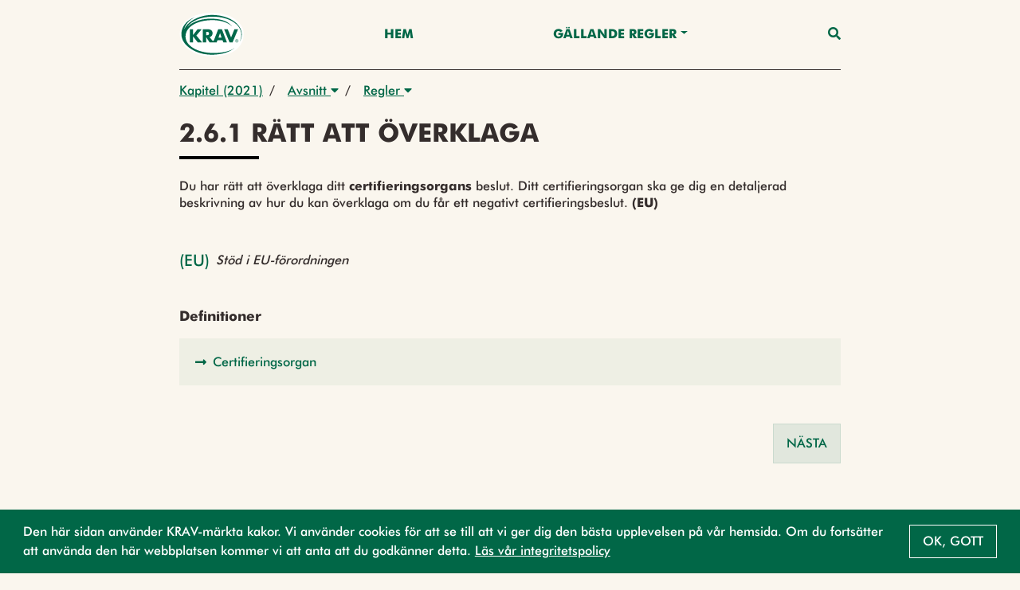

--- FILE ---
content_type: text/html;charset=UTF-8
request_url: https://regler.krav.se/unit/krav-regulation/e2a40561-ab22-48cf-a7ed-e39572624f48;jsessionid=7340396CF93D1AC6EAB2FE4453D8D48E?segment=Vildv%EF%BF%BD%EF%BF%BD%EF%BF%BD%EF%BF%BD%EF%BF%BD%EF%BF%BD%EF%BF%BD%EF%BF%BD%EF%BF%BD%EF%BF%BD%EF%BF%BD%EF%BF%BD%EF%BF%BD%EF%BF%BD%EF%BF%BD%EF%BF%BD%EF%BF%BD%EF%BF%BD%EF%BF%BD%EF%BF%BD%EF%BF%BD%EF%BF%BD%EF%BF%BD%EF%BF%BD%EF%BF%BD%EF%BF%BD%EF%BF%BD%EF%BF%BD%EF%BF%BD%EF%BF%BD%EF%BF%BD%EF%BF%BD%EF%BF%BD%EF%BF%BD%EF%BF%BD%EF%BF%BD%EF%BF%BD%EF%BF%BD%EF%BF%BD%EF%BF%BD%EF%BF%BD%EF%BF%BD%EF%BF%BD%EF%BF%BD%EF%BF%BD%EF%BF%BD%EF%BF%BD%EF%BF%BD%EF%BF%BD%EF%BF%BD%EF%BF%BD%EF%BF%BD%EF%BF%BD%EF%BF%BD%EF%BF%BD%EF%BF%BD%EF%BF%BD%EF%BF%BD%EF%BF%BD%EF%BF%BD%EF%BF%BD%EF%BF%BD%EF%BF%BD%EF%BF%BD%EF%BF%BD%EF%BF%BD%EF%BF%BD%EF%BF%BD%EF%BF%BD%EF%BF%BD%EF%BF%BD%EF%BF%BD%EF%BF%BD%EF%BF%BD%EF%BF%BD%EF%BF%BD%EF%BF%BD%EF%BF%BD%EF%BF%BD%EF%BF%BD%EF%BF%BD%EF%BF%BD%EF%BF%BD%EF%BF%BD%EF%BF%BD%EF%BF%BD%EF%BF%BD%EF%BF%BD%EF%BF%BD%EF%BF%BD%EF%BF%BD%EF%BF%BD%EF%BF%BD%EF%BF%BD%EF%BF%BD%EF%BF%BD%EF%BF%BD%EF%BF%BD%EF%BF%BD%EF%BF%BD%EF%BF%BD%EF%BF%BD%EF%BF%BD%EF%BF%BD%EF%BF%BD%EF%BF%BD%EF%BF%BD%EF%BF%BD%EF%BF%BD%EF%BF%BD%EF%BF%BD%EF%BF%BD%EF%BF%BD%EF%BF%BD%EF%BF%BD%EF%BF%BD%EF%BF%BD%EF%BF%BD%EF%BF%BD%EF%BF%BD%EF%BF%BD%EF%BF%BD%EF%BF%BD%EF%BF%BD%EF%BF%BD%EF%BF%BD%EF%BF%BD%EF%BF%BD%EF%BF%BD%EF%BF%BD%EF%BF%BD%EF%BF%BD%EF%BF%BD%EF%BF%BD%EF%BF%BD%EF%BF%BD%EF%BF%BD%EF%BF%BD%EF%BF%BD%EF%BF%BD%EF%BF%BD%EF%BF%BD%EF%BF%BD%EF%BF%BD%EF%BF%BD%EF%BF%BD%EF%BF%BD%EF%BF%BD%EF%BF%BD%EF%BF%BD%EF%BF%BD%EF%BF%BD%EF%BF%BD%EF%BF%BD%EF%BF%BD%EF%BF%BD%EF%BF%BD%EF%BF%BD%EF%BF%BD%EF%BF%BD%EF%BF%BD%EF%BF%BDxande%20produktion
body_size: 35076
content:
<!--html xmlns:th="http://www.thymeleaf.org" xmlns:layout="http://www.ultraq.net.nz/web/thymeleaf/layout"-->
<!DOCTYPE html>
<html xmlns="http://www.w3.org/1999/xhtml"
      lang = "sv">

<!DOCTYPE html>

<html xmlns="http://www.w3.org/1999/xhtml"
      lang = "sv">


<head>
    <meta charset="utf-8" />
    <meta http-equiv="X-UA-Compatible" content="IE=edge" />
    <meta http-equiv="Content-Type" content="text/html; charset=UTF-8"/>
    <meta name="viewport" content="width=device-width, initial-scale=1, shrink-to-fit=no"/>
    <meta name="description" content="&lt;p&gt;Du har r&amp;auml;tt att &amp;ouml;verklaga ditt &lt;strong&gt;certifieringsorgans&lt;/strong&gt; beslut. Ditt certifieringsorgan ska ge dig en detaljerad beskrivning av hur du kan &amp;ouml;verklaga om du f&amp;aring;r ett negativt certifieringsbeslut. &lt;strong&gt;(EU)&lt;/strong&gt;&lt;/p&gt;"/>
    <meta name="author" content="Default theme"/>

    <link rel="shortcut icon" type="image/png" href="/public/favicon.png;jsessionid=CDC23203B3D6DD74A20147B3E59470F4"/>

    <link href="/css/libs/bootstrap-4.3.min.css;jsessionid=CDC23203B3D6DD74A20147B3E59470F4" rel="stylesheet"/>

    <link href="/css/main2020.css;jsessionid=CDC23203B3D6DD74A20147B3E59470F4?v=2021.0.3-SNAPSHOT" rel="stylesheet"/>
    <link href="/css/default-theme.css;jsessionid=CDC23203B3D6DD74A20147B3E59470F4?v=2021.0.3-SNAPSHOT" rel="stylesheet"/>
    <link href="/css/components.css;jsessionid=CDC23203B3D6DD74A20147B3E59470F4?v=2021.0.3-SNAPSHOT" rel="stylesheet"/>
    <!--<link th:href="@{'/css/' + ${currentSite.getUniqueName()} + '-theme.css?v=' + ${buildNumber}}" rel="stylesheet"/>-->

    <link href="https://use.fontawesome.com/releases/v5.0.6/css/all.css" rel="stylesheet"/>

    <script>
        /*<![CDATA[*/
            var baseUrl = "\/javascript;jsessionid=CDC23203B3D6DD74A20147B3E59470F4"
            var buildNumber = "2021.0.3-SNAPSHOT"
            var require = {
                baseUrl: baseUrl,
                shim: {
                    "gmaps": {
                        exports: "google.maps"
                    }
                },
                paths: {
                    "jquery": "libs/jquery-3.4.1.min",
                    "bootstrap": "libs/bootstrap-4.3.bundle.min",
                    "common": "common2020",
                    "filter": "filter2020",
                    "moment": "libs/moment.min",
                    "gmaps": "//maps.googleapis.com/maps/api/js?key=AIzaSyAgI5dqcjJe479GWV9E8JZwZtf2TnUthIk",
                    "LazyLoad": "libs/lazyload.min",
                    "intersectionObserver": "libs/intersection-observer-amd"
                },
                optimizeCss: "none",
                optimize: "none",
                urlArgs: function(id, url) {
                    if (url.indexOf("/libs") !== -1 || id === "gmaps") {
                        return "";
                    }

                    return "?v=" + buildNumber;
                }
            }
            const previewModalStrings = {
                close: "St\u00E4ng",
                goto: "G\u00E5 till"
            };
        /*]]>*/
    </script>
    <script src="/javascript/libs/require-2.3.6.min.js;jsessionid=CDC23203B3D6DD74A20147B3E59470F4"></script>

    <title> 2.6.1 Rätt att överklaga</title>

    <!-- Google Tag Manager -->
    <script>
        (function(w,d,s,l,i){
            w[l]=w[l]||[];w[l].push({'gtm.start':new Date().getTime(),event:'gtm.js'});
            var f=d.getElementsByTagName(s)[0],
                j=d.createElement(s),dl=l!='dataLayer'?'&l='+l:'';j.async=true;j.src='https://www.googletagmanager.com/gtm.js?id='+i+dl;f.parentNode.insertBefore(j,f);
        })(window,document,'script','dataLayer','GTM-W774T2H');
    </script>
    <!-- End Google Tag Manager -->
</head>

</html>

<body class="body-mt-3">
<!-- Google Tag Manager (noscript) -->
<noscript><iframe src="https://www.googletagmanager.com/ns.html?id=GTM-W774T2H" height="0" width="0" style="display:none;visibility:hidden"></iframe></noscript>
<!-- End Google Tag Manager (noscript) -->

<main>
    <input type="hidden" id="currentLocale" value="${#locale.language}" />
    
    
        <header id="pageHeader" class=" has-breadcrumbs">
   <div class="container">
      <nav class="navbar">
         <a class="navbar-brand" href="https://krav.se" aria-label="Back to the home page" title="Navigate to the home page">
            <img src="/public/krav_logo-1.svg;jsessionid=CDC23203B3D6DD74A20147B3E59470F4" class="header-image"></img>
         </a>
         
            
         
            
               
               
                  <a class="nav-link nav-item"
                     href="/hem">Hem</a>
               
            
         
            
               
                  <div class="navigation-dropdown position-relative">
                     <a href="#" class="dropdown-toggle nav-item nav-link" id="dropdown-Gällande Regler" role="button" data-toggle="dropdown" aria-haspopup="true" aria-expanded="false">Gällande Regler</a>
                     <div class="dropdown-menu dropdown-menu-right" aria-labelledby="dropdown-Gällande Regler">
                        <div class="pl-3 pr-3 d-inline-block">
                           <a class="dropdown-item"
                              href="/unit/krav-edition/d983d0cd-dd45-49a9-8775-acd34ed194b3">Utgåva 2026</a>
                        </div>
                        <div class="pl-3 pr-3 d-inline-block">
                           <a class="dropdown-item"
                              href="/page/2742990">Läsanvisning</a>
                        </div>
                        <div class="pl-3 pr-3 d-inline-block">
                           <a class="dropdown-item"
                              href="/page/2743095">Nyheter - Utgåva 2026</a>
                        </div>
                     </div>
                  </div>
               
               
            
         
         <a class="nav-link nav-item nav-link-search" id="searchAnchor" href="#">
            <i class="fas fa-search"></i>
         </a>

         <div class="menu-wrap" aria-hidden="true">
            <label for="hamburgerCheckbox" class="d-none">Checkbox that handles if the menu on smaller devices should be visible</label>
            <input id="hamburgerCheckbox" tabindex="-1" type="checkbox" class="toggler" role="checkbox" />
            <div class="hamburger">
               <div></div>
            </div>
            <div class="menu bg-dark">
               <div>
                  <div>
                     <ul>
                        
                           
                        
                           <li>
                              
                              
                                 <a class="nav-item nav-link"
                                    href="/hem">Hem</a>
                              
                           </li>
                        
                           <li>
                              
                                 <a href="#collapse-GällandeRegler" class="nav-item nav-link" role="button" data-toggle="collapse" aria-haspopup="true" aria-expanded="false" aria-controls="collapse-GällandeRegler" data-target="#collapse-GällandeRegler">Gällande Regler</a>
                                 <div class="collapse" id="collapse-GällandeRegler">
                                    <a class="nav-item nav-link"
                                       href="/unit/krav-edition/d983d0cd-dd45-49a9-8775-acd34ed194b3">Utgåva 2026</a><a class="nav-item nav-link"
                                       href="/page/2742990">Läsanvisning</a><a class="nav-item nav-link"
                                       href="/page/2743095">Nyheter - Utgåva 2026</a>
                                 </div>
                              
                              
                           </li>
                        
                     </ul>
                  </div>
               </div>
            </div>
         </div>
      </nav>
   </div>

   <div class="search-container container search" id="searchContainer">
    <div class="row justify-content-center">
        <div class="col-12">
            <form id="searchForm" action="/search;jsessionid=CDC23203B3D6DD74A20147B3E59470F4" method="POST" autocomplete="off">
                <div class="form-row">
                    <div class="form-group col-12">
                        <label for="searchInput">Vad söker du?</label>
                        <div class="position-relative">
                            <button type="submit" class="search-submit-button">
                                <i class="fas fa-search"></i>
                            </button>
                            <input type="search" class="form-control" id="searchInput" placeholder="Skriv sökord" name="query" />
                            <div id="searchAutocomplete" class="search-autocomplete-container d-none">
                                <label>Menar du:</label>
                            </div>
                        </div>
                    </div>
                    <div class="form-group col-md-6 col-12">
                        <label for="editionDropdown">Välj utgåva</label>
                        <div class="dropdown" id="headerSearchEditionDropdown">
                            <button type="button" class="btn btn-secondary w-100 dropdown-toggle" id="editionDropdown" data-toggle="dropdown" aria-haspopup="true" aria-expanded="false">
                                <span>Utgåva</span>
                                <span id="editionTextSearch">2024-2025</span>
                            </button>
                            <div class="dropdown-menu px-3 col-12" aria-labelledby="editionDropdown">
                                <div class="form-check">
                                    <input type="radio" class="form-check-input" id="currentRadioSearch" name="edition" value="2024-2025" checked="checked">
                                    <label class="form-check-label" for="currentRadioSearch">Gällande (2024-2025)</label>
                                </div>
                            </div>
                        </div>
                    </div>
                    <div class="form-group col-12 col-md-6">
                        <label for="searchFilterDropdown">Filtrera</label>
                        <div class="dropdown" id="headerSearchFilterDropdown">
                            <button type="button" class="btn btn-secondary w-100 dropdown-toggle col-12" id="searchFilterDropdown" data-toggle="dropdown" aria-haspopup="true" aria-expanded="false">Alla resultat</button>
                            <div class="dropdown-menu px-3" aria-labelledby="searchFilterDropdown">
                                <div class="form-check">
                                    <input type="checkbox" class="form-check-input" id="newRegulationCheckboxSearch" name="categories" value="new-regulation">
                                    <label class="form-check-label" for="newRegulationCheckboxSearch">Ny</label>
                                </div>
                                <div class="form-check">
                                    <input type="checkbox" class="form-check-input" id="majorChangeCheckboxSearch" name="categories" value="major-change">
                                    <label class="form-check-label" for="majorChangeCheckboxSearch">Ändrad</label>
                                </div>
                                <div class="form-check">
                                    <input type="checkbox" class="form-check-input" id="deviationCheckboxSearch" name="categories" value="deviation-result-text">
                                    <label class="form-check-label" for="deviationCheckboxSearch">Större avvikelse</label>
                                </div>
                                <div class="form-check">
                                    <input type="checkbox" class="form-check-input" id="kravCheckboxSearch" name="categories" value="origin-krav">
                                    <label class="form-check-label" for="kravCheckboxSearch">KRAVs egna regler</label>
                                </div>
                                <div class="form-check">
                                    <input type="checkbox" class="form-check-input" id="euCheckboxSearch" name="categories" value="origin-eu">
                                    <label class="form-check-label" for="euCheckboxSearch">Regler som har stöd i EU-förordningen</label>
                                </div>
                                <div class="form-check">
                                    <input type="checkbox" class="form-check-input" id="slCheckboxSearch" name="categories" value="origin-swe">
                                    <label class="form-check-label" for="slCheckboxSearch">Regler som är förtydliganden av övrig svensk lag</label>
                                </div>
                            </div>
                        </div>
                    </div>
                </div>
            </form>
        </div>
    </div>
 </div>

   
      <div class="container">
    <nav aria-label="breadcrumb" class="breadcrumb-nav">
        <div class="breadcrumb-list">
            
    <div class="breadcrumb-list-item mw-3 ">
        
        
            <a href="/unit/krav-chapter/1c85f041-cc63-4b9b-bb04-5226ffedd24a;jsessionid=CDC23203B3D6DD74A20147B3E59470F4">Kapitel (2021)</a>
        
    </div>

    
        <span class="breadcrumb-list-item-separator pr-2 pl-2">/</span>
        
    <div class="breadcrumb-list-item mw-3 ">
        
            <div class="dropdown">
                <button type="button" class="pl-2 pr-2" data-toggle="dropdown" aria-haspopup="true" aria-expanded="false">
                    Avsnitt
                    <i class="fas fa-caret-down"></i>
                </button>
                <div class="dropdown-menu dropdown-menu-right">
                    

                    
                    
                        <a href="/unit/krav-article/70d32479-5300-441b-9a4c-c03bb7f282d8;jsessionid=CDC23203B3D6DD74A20147B3E59470F4?segment=Vildv������������������������������������������������������������������������������������������������������������������������������������������������������������������xande produktion"
                           class="dropdown-item  "
                           data-breadcrumb-type="krav-article"
                           data-breadcrumb-id="70d32479-5300-441b-9a4c-c03bb7f282d8">2.1 Vad det innebär att vara KRAV-ansluten</a><a href="/unit/krav-article/06b0f6ff-d247-4e62-acb1-4aee9ebb4348;jsessionid=CDC23203B3D6DD74A20147B3E59470F4?segment=Vildv������������������������������������������������������������������������������������������������������������������������������������������������������������������xande produktion"
                           class="dropdown-item  "
                           data-breadcrumb-type="krav-article"
                           data-breadcrumb-id="06b0f6ff-d247-4e62-acb1-4aee9ebb4348">2.2 Certifikat</a><a href="/unit/krav-article/6ec4ef55-d0ff-4193-906b-45f2064e16b1;jsessionid=CDC23203B3D6DD74A20147B3E59470F4?segment=Vildv������������������������������������������������������������������������������������������������������������������������������������������������������������������xande produktion"
                           class="dropdown-item  "
                           data-breadcrumb-type="krav-article"
                           data-breadcrumb-id="6ec4ef55-d0ff-4193-906b-45f2064e16b1">2.3 Dina åtaganden som certifierad</a><a href="/unit/krav-article/2edb6a43-a294-40a0-b783-b762e6686814;jsessionid=CDC23203B3D6DD74A20147B3E59470F4?segment=Vildv������������������������������������������������������������������������������������������������������������������������������������������������������������������xande produktion"
                           class="dropdown-item  "
                           data-breadcrumb-type="krav-article"
                           data-breadcrumb-id="2edb6a43-a294-40a0-b783-b762e6686814">2.4 Kontroller</a><a href="/unit/krav-article/e4624ceb-7b5d-4859-9c49-16836f4e0f82;jsessionid=CDC23203B3D6DD74A20147B3E59470F4?segment=Vildv������������������������������������������������������������������������������������������������������������������������������������������������������������������xande produktion"
                           class="dropdown-item  "
                           data-breadcrumb-type="krav-article"
                           data-breadcrumb-id="e4624ceb-7b5d-4859-9c49-16836f4e0f82">2.5 Om du inte följer reglerna</a><a href="/unit/krav-article/9da0dca0-2e86-46fe-a52d-a2e33ae89b5d;jsessionid=CDC23203B3D6DD74A20147B3E59470F4?segment=Vildv������������������������������������������������������������������������������������������������������������������������������������������������������������������xande produktion"
                           class="dropdown-item  active-parent-breadcrumb"
                           data-breadcrumb-type="krav-article"
                           data-breadcrumb-id="9da0dca0-2e86-46fe-a52d-a2e33ae89b5d">2.6 Att överklaga beslut eller lämna klagomål</a><a href="/unit/krav-article/5e6b6d60-3a52-479f-8196-4823b692ecba;jsessionid=CDC23203B3D6DD74A20147B3E59470F4?segment=Vildv������������������������������������������������������������������������������������������������������������������������������������������������������������������xande produktion"
                           class="dropdown-item  "
                           data-breadcrumb-type="krav-article"
                           data-breadcrumb-id="5e6b6d60-3a52-479f-8196-4823b692ecba">2.7 Avtalsfrågor</a><a href="/unit/krav-article/6212b361-7075-4bb9-80b8-49d31e379389;jsessionid=CDC23203B3D6DD74A20147B3E59470F4?segment=Vildv������������������������������������������������������������������������������������������������������������������������������������������������������������������xande produktion"
                           class="dropdown-item  "
                           data-breadcrumb-type="krav-article"
                           data-breadcrumb-id="6212b361-7075-4bb9-80b8-49d31e379389">2.8 Byte av certifieringsorgan</a><a href="/unit/krav-article/24a370d3-2f2d-4e63-8e99-9c4376334aee;jsessionid=CDC23203B3D6DD74A20147B3E59470F4?segment=Vildv������������������������������������������������������������������������������������������������������������������������������������������������������������������xande produktion"
                           class="dropdown-item  "
                           data-breadcrumb-type="krav-article"
                           data-breadcrumb-id="24a370d3-2f2d-4e63-8e99-9c4376334aee">2.9 Sekretess</a><a href="/unit/krav-article/5ef43a0b-4c40-426d-82ee-e48dcbf83e42;jsessionid=CDC23203B3D6DD74A20147B3E59470F4?segment=Vildv������������������������������������������������������������������������������������������������������������������������������������������������������������������xande produktion"
                           class="dropdown-item  "
                           data-breadcrumb-type="krav-article"
                           data-breadcrumb-id="5ef43a0b-4c40-426d-82ee-e48dcbf83e42">2.10 Hantering av personuppgifter</a><a href="/unit/krav-article/24f4d84b-6be5-43f3-8974-ae775f71aaef;jsessionid=CDC23203B3D6DD74A20147B3E59470F4?segment=Vildv������������������������������������������������������������������������������������������������������������������������������������������������������������������xande produktion"
                           class="dropdown-item  "
                           data-breadcrumb-type="krav-article"
                           data-breadcrumb-id="24f4d84b-6be5-43f3-8974-ae775f71aaef">2.11 Lantbrukares samarbete med underleverantör som inte är KRAV-certifierad </a><a href="/unit/krav-article/91baf73a-8919-424f-9431-280032ed877b;jsessionid=CDC23203B3D6DD74A20147B3E59470F4?segment=Vildv������������������������������������������������������������������������������������������������������������������������������������������������������������������xande produktion"
                           class="dropdown-item  "
                           data-breadcrumb-type="krav-article"
                           data-breadcrumb-id="91baf73a-8919-424f-9431-280032ed877b">2.12 Avstängning vid agerande som kan skada KRAVs varumärke</a>
                    
                    
                    
                </div>
            </div>
        
        
    </div>

    
        <span class="breadcrumb-list-item-separator pr-2">/</span>
        
    <div class="breadcrumb-list-item mw-3 mw-last">
        
            <div class="dropdown">
                <button type="button" class="pl-2 pr-2" data-toggle="dropdown" aria-haspopup="true" aria-expanded="false">
                    Regler
                    <i class="fas fa-caret-down"></i>
                </button>
                <div class="dropdown-menu dropdown-menu-right">
                    

                    
                    
                        <a href="/unit/krav-regulation/e2a40561-ab22-48cf-a7ed-e39572624f48;jsessionid=CDC23203B3D6DD74A20147B3E59470F4?segment=Vildv������������������������������������������������������������������������������������������������������������������������������������������������������������������xande produktion"
                           class="dropdown-item active-breadcrumb active-parent-breadcrumb"
                           data-breadcrumb-type="krav-regulation"
                           data-breadcrumb-id="e2a40561-ab22-48cf-a7ed-e39572624f48">2.6.1 Rätt att överklaga</a><a href="/unit/krav-regulation/dfbb123d-d88d-445e-8f31-21efade7d7e8;jsessionid=CDC23203B3D6DD74A20147B3E59470F4?segment=Vildv������������������������������������������������������������������������������������������������������������������������������������������������������������������xande produktion"
                           class="dropdown-item  "
                           data-breadcrumb-type="krav-regulation"
                           data-breadcrumb-id="dfbb123d-d88d-445e-8f31-21efade7d7e8">2.6.2 Överklaga till olika instanser</a><a href="/unit/krav-regulation/1cfd8430-05fb-43c9-82d0-5131eca27f65;jsessionid=CDC23203B3D6DD74A20147B3E59470F4?segment=Vildv������������������������������������������������������������������������������������������������������������������������������������������������������������������xande produktion"
                           class="dropdown-item  "
                           data-breadcrumb-type="krav-regulation"
                           data-breadcrumb-id="1cfd8430-05fb-43c9-82d0-5131eca27f65">2.6.3 Vem som får överklaga</a><a href="/unit/krav-regulation/4d0eec5c-c706-484f-9dd0-de8342654451;jsessionid=CDC23203B3D6DD74A20147B3E59470F4?segment=Vildv������������������������������������������������������������������������������������������������������������������������������������������������������������������xande produktion"
                           class="dropdown-item  "
                           data-breadcrumb-type="krav-regulation"
                           data-breadcrumb-id="4d0eec5c-c706-484f-9dd0-de8342654451">2.6.4 Omprövning</a><a href="/unit/krav-regulation/345cee62-55ab-4a85-950f-04b5950a6bbd;jsessionid=CDC23203B3D6DD74A20147B3E59470F4?segment=Vildv������������������������������������������������������������������������������������������������������������������������������������������������������������������xande produktion"
                           class="dropdown-item  "
                           data-breadcrumb-type="krav-regulation"
                           data-breadcrumb-id="345cee62-55ab-4a85-950f-04b5950a6bbd">2.6.5 Klagomål</a>
                    
                    
                    
                </div>
            </div>
        
        
    </div>

    

    

    

        </div>
    </nav>
</div>
   
</header>
    

    
    
    <div class="body-content" style="--chapter-color:#000000;">
        <article class="page-title container mb-4">
            <h1 class="page-title-text">2.6.1 Rätt att överklaga</h1>
        </article>

        
    
        
            
        
    

        

        <article class="page-description container regular-component">
            <div class="regular-component TEXT mt-3">
                <div class="parsed-text">
    <p>Du har r&auml;tt att &ouml;verklaga ditt <strong>certifieringsorgans</strong> beslut. Ditt certifieringsorgan ska ge dig en detaljerad beskrivning av hur du kan &ouml;verklaga om du f&aring;r ett negativt certifieringsbeslut. <strong>(EU)</strong></p>
</div>
            </div>
        </article>

        
            
        

        
    
        
            
        
    


        
    
        
            <div class="container regular-component mb-0 icon-component-container-parent">
                <div class="icon-component-container">
                    

                    <div class="regular-component icon-component">
                        <span class="icon-primary mr-2">(EU)</span>
                        <span><i>Stöd i EU-förordningen</i></span>
                    </div>

                    
                </div>
            </div>
        
    


        
    <div class="container regulation-container">
        
            
        

        
            
        

        
            
        

        
            
        

        
            <div class="regular-component">
                <div class="vertical-list">
    <div class="link-card-list-text">
    <div class="link-list-title mb-3">
        <h4 class="regular-title">Definitioner</h4>
    </div>
    
</div>
    <div class="row equal">
        
            <div class="col-12">
    <a href="/unit/krav-definition/d87853e9-c011-4d5b-aaeb-80948ee49eb3;jsessionid=CDC23203B3D6DD74A20147B3E59470F4" class="card-anchor" role="button" title="Open article Certifieringsorgan" target="_blank">
        <div class="card vertical-card reference-link-card">
            <div class="card-body card-text-small">
                <div class="card-arrow">
                    <i class="fas vertical-card-icon"></i>
                </div>
                <div class="flex-1">
                    <h5 class="card-title">Certifieringsorgan</h5>
                </div>
            </div>
        </div>
    </a>
</div>
        
    </div>
</div>
            </div>
        

        
            
        

        
            
        

        <div class="TEXT regular-component">
            <div id="buttonContainer" class="d-flex">
                <a href="#" class="btn btn-secondary" id="prevButton">
                    <span class="btn-label">Föregående</span>
                </a>
                <a href="#" class="btn btn-secondary ml-auto" id="nextButton">
                    <span class="btn-label">Nästa</span>
                </a>
            </div>
        </div>
    </div>

    </div>


</main>

<footer class="footer">
    
    
        <div class="container">
            <p class="text-center text-muted">© KRAV 2020 - 2026</p>
        </div>
    
</footer>
</body>

<!DOCTYPE html>

<html xmlns="http://www.w3.org/1999/xhtml"
      lang = "sv">

<script>
    /*<![CDATA[*/
        var loadCss = function(url) {
            var link = document.createElement("link");
            link.type = "text/css";
            link.rel = "stylesheet";
            link.href = url;
            document.getElementsByTagName("head")[0].appendChild(link);
        };
        var jsFileNames = ["default2020"]
        var cssFileNames = null
        var currentLanguage = "sv"

        require(["bootstrap"]);

        if (!"IntersectionObserver" in window) {
            require(["intersectionObserver"]);
        }

        if (jsFileNames) {
            require(jsFileNames);
        }

        if (document.cookie.split(';').filter(function(item) {
            return item.trim().indexOf('OverbliqKRAVUseCookie') == 0;
        }).length === 0) {
            loadCss('/css/libs/cookieconsent.min.css');
            require( [ "/javascript/libs/cookieconsent.min.js" ], function () {
                window.cookieconsent.initialise({
                    cookie: {
                        name: 'OverbliqKRAVUseCookie',
                        domain: "regler.krav.se"
                    },
                    content: {
                        message: "Den h\u00E4r sidan anv\u00E4nder KRAV-m\u00E4rkta kakor. Vi anv\u00E4nder cookies f\u00F6r att se till att vi ger dig den b\u00E4sta upplevelsen p\u00E5 v\u00E5r hemsida. Om du forts\u00E4tter att anv\u00E4nda den h\u00E4r webbplatsen kommer vi att anta att du godk\u00E4nner detta. <a href='https:\/\/www.krav.se\/om-oss\/integritetspolicy\/' target='_blank'>L\u00E4s v\u00E5r integritetspolicy<\/a>",
                        dismiss: "Ok, gott"
                    },
                    position: 'bottom',
                    showLink: false
                });
            } );
        }

        if (cssFileNames) {
            cssFileNames.forEach(function(cssFileName) {
                loadCss('/css/' + cssFileName);
            });
        }
    /*]]>*/
</script>

</html>

</html>
